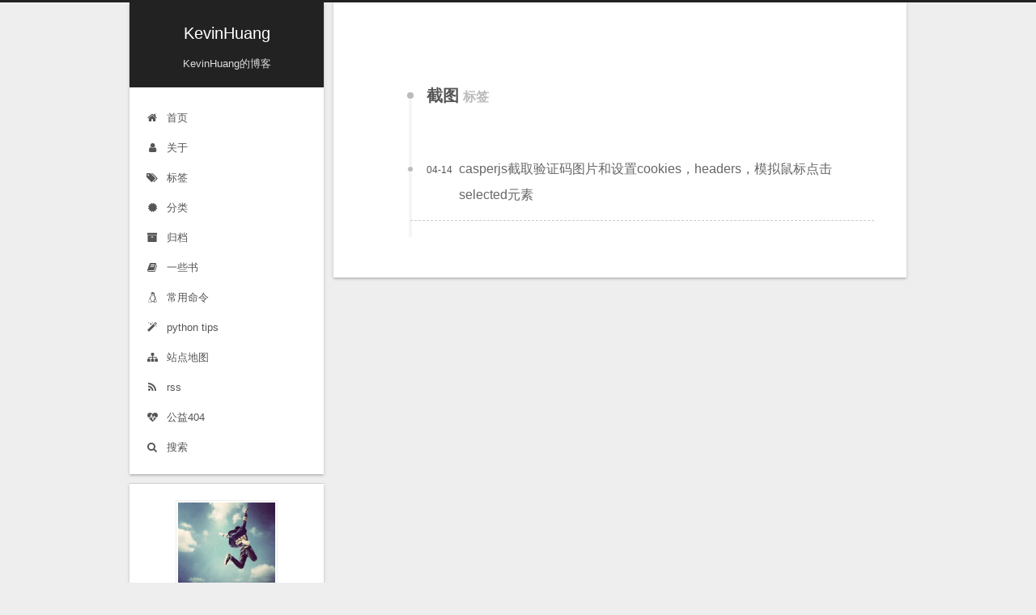

--- FILE ---
content_type: text/html; charset=utf-8
request_url: https://myhuangzhuo.com/tags/%E6%88%AA%E5%9B%BE/
body_size: 8042
content:
<!DOCTYPE html>



  


<html class="theme-next gemini use-motion" lang="zh-Hans">
<head><meta name="generator" content="Hexo 3.9.0">
  <meta charset="UTF-8">
<meta http-equiv="X-UA-Compatible" content="IE=edge">
<meta name="viewport" content="width=device-width, initial-scale=1, maximum-scale=1">
<meta name="theme-color" content="#222">









<meta http-equiv="Cache-Control" content="no-transform">
<meta http-equiv="Cache-Control" content="no-siteapp">
















  
  
  <link href="/lib/fancybox/source/jquery.fancybox.css?v=2.1.5" rel="stylesheet" type="text/css">







<link href="/lib/font-awesome/css/font-awesome.min.css?v=4.6.2" rel="stylesheet" type="text/css">

<link href="/css/main.css?v=5.1.4" rel="stylesheet" type="text/css">


  <link rel="apple-touch-icon" sizes="180x180" href="/images/apple-touch-icon-next.png?v=5.1.4">


  <link rel="icon" type="image/png" sizes="32x32" href="/images/favicon.ico?v=5.1.4">


  <link rel="icon" type="image/png" sizes="16x16" href="/images/favicon.ico?v=5.1.4">


  <link rel="mask-icon" href="/images/favicon.ico?v=5.1.4" color="#222">





  <meta name="keywords" content="git,linux,python,django,flask,openstack,requests_html,uwsgi,selenium,gunicorn,爬虫">





  <link rel="alternate" href="/atom.xml" title="KevinHuang" type="application/atom+xml">






<meta name="description" content="关于python,flask,openstack,requests,爬虫,人生思考相关分享">
<meta name="keywords" content="git,linux,python,django,flask,openstack,requests_html,uwsgi,selenium,gunicorn,爬虫">
<meta property="og:type" content="website">
<meta property="og:title" content="KevinHuang">
<meta property="og:url" content="https://www.myhuangzhuo.com/tags/截图/index.html">
<meta property="og:site_name" content="KevinHuang">
<meta property="og:description" content="关于python,flask,openstack,requests,爬虫,人生思考相关分享">
<meta property="og:locale" content="zh-Hans">
<meta name="twitter:card" content="summary">
<meta name="twitter:title" content="KevinHuang">
<meta name="twitter:description" content="关于python,flask,openstack,requests,爬虫,人生思考相关分享">



<script type="text/javascript" id="hexo.configurations">
  var NexT = window.NexT || {};
  var CONFIG = {
    root: '/',
    scheme: 'Gemini',
    version: '5.1.4',
    sidebar: {"position":"left","display":"post","offset":12,"b2t":false,"scrollpercent":false,"onmobile":false},
    fancybox: true,
    tabs: true,
    motion: {"enable":true,"async":false,"transition":{"post_block":"fadeIn","post_header":"slideDownIn","post_body":"slideDownIn","coll_header":"slideLeftIn","sidebar":"slideUpIn"}},
    duoshuo: {
      userId: '0',
      author: '博主'
    },
    algolia: {
      applicationID: '',
      apiKey: '',
      indexName: '',
      hits: {"per_page":10},
      labels: {"input_placeholder":"Search for Posts","hits_empty":"We didn't find any results for the search: ${query}","hits_stats":"${hits} results found in ${time} ms"}
    }
  };
</script>



  <link rel="canonical" href="https://www.myhuangzhuo.com/tags/截图/">




<script async src="//pagead2.googlesyndication.com/pagead/js/adsbygoogle.js"></script>
<script>
  (adsbygoogle = window.adsbygoogle || []).push({
    google_ad_client: "ca-pub-9168352917435158",
    enable_page_level_ads: true
  });
</script>
<script async src="https://pagead2.googlesyndication.com/pagead/js/adsbygoogle.js?client=ca-pub-9168352917435158" crossorigin="anonymous"></script>

  <title>标签: 截图 | KevinHuang</title>
  





  <script type="text/javascript">
    var _hmt = _hmt || [];
    (function() {
      var hm = document.createElement("script");
      hm.src = "https://hm.baidu.com/hm.js?4964074496f64a25a39f8b205270162e";
      var s = document.getElementsByTagName("script")[0];
      s.parentNode.insertBefore(hm, s);
    })();
  </script>




</head>

<body itemscope itemtype="http://schema.org/WebPage" lang="zh-Hans">

  
  
    
  

  <div class="container sidebar-position-left ">
    <div class="headband"></div>

    <header id="header" class="header" itemscope itemtype="http://schema.org/WPHeader">
      <div class="header-inner"><div class="site-brand-wrapper">
  <div class="site-meta ">
    

    <div class="custom-logo-site-title">
      <a href="/" class="brand" rel="start">
        <span class="logo-line-before"><i></i></span>
        <span class="site-title">KevinHuang</span>
        <span class="logo-line-after"><i></i></span>
      </a>
    </div>
      
        <h1 class="site-subtitle" itemprop="description">KevinHuang的博客</h1>
      
  </div>

  <div class="site-nav-toggle">
    <button>
      <span class="btn-bar"></span>
      <span class="btn-bar"></span>
      <span class="btn-bar"></span>
    </button>
  </div>
</div>

<nav class="site-nav">
  

  
    <ul id="menu" class="menu">
      
        
        <li class="menu-item menu-item-home">
          <a href="/" rel="section">
            
              <i class="menu-item-icon fa fa-fw fa-home"></i> <br>
            
            首页
          </a>
        </li>
      
        
        <li class="menu-item menu-item-about">
          <a href="/about/" rel="section">
            
              <i class="menu-item-icon fa fa-fw fa-user"></i> <br>
            
            关于
          </a>
        </li>
      
        
        <li class="menu-item menu-item-tags">
          <a href="/tags/" rel="section">
            
              <i class="menu-item-icon fa fa-fw fa-tags"></i> <br>
            
            标签
          </a>
        </li>
      
        
        <li class="menu-item menu-item-categories">
          <a href="/categories/" rel="section">
            
              <i class="menu-item-icon fa fa-fw fa-certificate"></i> <br>
            
            分类
          </a>
        </li>
      
        
        <li class="menu-item menu-item-archives">
          <a href="/archives/" rel="section">
            
              <i class="menu-item-icon fa fa-fw fa-archive"></i> <br>
            
            归档
          </a>
        </li>
      
        
        <li class="menu-item menu-item-books">
          <a href="/books/" rel="section">
            
              <i class="menu-item-icon fa fa-fw fa-book"></i> <br>
            
            一些书
          </a>
        </li>
      
        
        <li class="menu-item menu-item-linux">
          <a href="/cmd/" rel="section">
            
              <i class="menu-item-icon fa fa-fw fa-linux"></i> <br>
            
            常用命令
          </a>
        </li>
      
        
        <li class="menu-item menu-item-pythonic">
          <a href="/pythonic/" rel="section">
            
              <i class="menu-item-icon fa fa-fw fa-magic"></i> <br>
            
            python tips
          </a>
        </li>
      
        
        <li class="menu-item menu-item-sitemap">
          <a href="/sitemap.xml" rel="section">
            
              <i class="menu-item-icon fa fa-fw fa-sitemap"></i> <br>
            
            站点地图
          </a>
        </li>
      
        
        <li class="menu-item menu-item-rss">
          <a href="/atom.xml" rel="section">
            
              <i class="menu-item-icon fa fa-fw fa-feed"></i> <br>
            
            rss
          </a>
        </li>
      
        
        <li class="menu-item menu-item-commonweal">
          <a href="/404/" rel="section">
            
              <i class="menu-item-icon fa fa-fw fa-heartbeat"></i> <br>
            
            公益404
          </a>
        </li>
      

      
        <li class="menu-item menu-item-search">
          
            <a href="javascript:;" class="popup-trigger">
          
            
              <i class="menu-item-icon fa fa-search fa-fw"></i> <br>
            
            搜索
          </a>
        </li>
      
    </ul>
  

  
    <div class="site-search">
      
  <div class="popup search-popup local-search-popup">
  <div class="local-search-header clearfix">
    <span class="search-icon">
      <i class="fa fa-search"></i>
    </span>
    <span class="popup-btn-close">
      <i class="fa fa-times-circle"></i>
    </span>
    <div class="local-search-input-wrapper">
      <input autocomplete="off" placeholder="搜索..." spellcheck="false" type="text" id="local-search-input">
    </div>
  </div>
  <div id="local-search-result"></div>
</div>



    </div>
  
</nav>



 </div>
    </header>

    <main id="main" class="main">
      <div class="main-inner">
        <div class="content-wrap">
          <div id="content" class="content">
            

  
  
  
  <div class="post-block tag">

    <div id="posts" class="posts-collapse">
      <div class="collection-title">
        <h2>截图<small>标签</small>
        </h2>
      </div>

      
        

  <article class="post post-type-normal" itemscope itemtype="http://schema.org/Article">
    <header class="post-header">

      <h3 class="post-title">
        
            <a class="post-title-link" href="/2017-04-14-casperjs-get-Verification-code-pic.html" itemprop="url">
              
                <span itemprop="name">casperjs截取验证码图片和设置cookies，headers，模拟鼠标点击selected元素</span>
              
            </a>
        
      </h3>

      <div class="post-meta">
        <time class="post-time" itemprop="dateCreated" datetime="2017-04-14T10:32:48+08:00" content="2017-04-14">
          04-14
        </time>
      </div>

    </header>
  </article>


      
    </div>

  </div>
  
  
  

  


          </div>
          


          

        </div>
        
          
  
  <div class="sidebar-toggle">
    <div class="sidebar-toggle-line-wrap">
      <span class="sidebar-toggle-line sidebar-toggle-line-first"></span>
      <span class="sidebar-toggle-line sidebar-toggle-line-middle"></span>
      <span class="sidebar-toggle-line sidebar-toggle-line-last"></span>
    </div>
  </div>

  <aside id="sidebar" class="sidebar">
    
    <div class="sidebar-inner">

      

      

      <section class="site-overview-wrap sidebar-panel sidebar-panel-active">
        <div class="site-overview">
          <div class="site-author motion-element" itemprop="author" itemscope itemtype="http://schema.org/Person">
            
              <img class="site-author-image" itemprop="image" src="/uploads/avatar-kevin.jpg" alt="Kevin Huang">
            
              <p class="site-author-name" itemprop="name">Kevin Huang</p>
              <p class="site-description motion-element" itemprop="description"></p>
          </div>

          <nav class="site-state motion-element">

            
              <div class="site-state-item site-state-posts">
              
                <a href="/archives/">
              
                  <span class="site-state-item-count">197</span>
                  <span class="site-state-item-name">日志</span>
                </a>
              </div>
            

            
              
              
              <div class="site-state-item site-state-categories">
                <a href="/categories/index.html">
                  <span class="site-state-item-count">24</span>
                  <span class="site-state-item-name">分类</span>
                </a>
              </div>
            

            
              
              
              <div class="site-state-item site-state-tags">
                <a href="/tags/index.html">
                  <span class="site-state-item-count">84</span>
                  <span class="site-state-item-name">标签</span>
                </a>
              </div>
            

          </nav>

          
            <div class="feed-link motion-element">
              <a href="/atom.xml" rel="alternate">
                <i class="fa fa-rss"></i>
                RSS
              </a>
            </div>
          

          
            <div class="links-of-author motion-element">
                
                  <span class="links-of-author-item">
                    <a href="mailto:huangzhuo492008824@gmail.com" target="_blank" title="E-Mail">
                      
                        <i class="fa fa-fw fa-envelope"></i>E-Mail</a>
                  </span>
                
            </div>
          

          
          

          
          
            <div class="links-of-blogroll motion-element links-of-blogroll-block">
              <div class="links-of-blogroll-title">
                <i class="fa  fa-fw fa-link"></i>
                友情链接
              </div>
              <ul class="links-of-blogroll-list">
                
                  <li class="links-of-blogroll-item">
                    <a href="http://www.dongwm.com/" title="董伟明" target="_blank">董伟明</a>
                  </li>
                
                  <li class="links-of-blogroll-item">
                    <a href="https://foofish.net" title="FOOFISH" target="_blank">FOOFISH</a>
                  </li>
                
                  <li class="links-of-blogroll-item">
                    <a href="https://coolshell.cn/" title="酷壳" target="_blank">酷壳</a>
                  </li>
                
                  <li class="links-of-blogroll-item">
                    <a href="http://blog.knownsec.com/" title="知道创宇" target="_blank">知道创宇</a>
                  </li>
                
                  <li class="links-of-blogroll-item">
                    <a href="http://www.ruanyifeng.com/blog/" title="阮一峰" target="_blank">阮一峰</a>
                  </li>
                
                  <li class="links-of-blogroll-item">
                    <a href="http://www.xiemx.com/" title="求索" target="_blank">求索</a>
                  </li>
                
                  <li class="links-of-blogroll-item">
                    <a href="http://www.sdandroid.com/" title="Sdandroid" target="_blank">Sdandroid</a>
                  </li>
                
                  <li class="links-of-blogroll-item">
                    <a href="http://www.inlab.me/" title="全栈实验室" target="_blank">全栈实验室</a>
                  </li>
                
              </ul>
            </div>
          

          

        </div>
      </section>

      

      

    </div>
  </aside>


        
      </div>
    </main>

    <footer id="footer" class="footer">
      <div class="footer-inner">
        <div class="copyright">&copy; <span itemprop="copyrightYear">2023</span>
  <span class="with-love">
    <i class="fa fa-user"></i>
  </span>
  <span class="author" itemprop="copyrightHolder">Kevin Huang</span>
<a href="https://beian.miit.gov.cn/" target="_blank" title="工业和信息化部ICP/IP地址/域名信息备案管理系统">豫ICP备16018730号-1</a>
  
</div>









        
<div class="busuanzi-count">
  <script async src="https://busuanzi.ibruce.info/busuanzi/2.3/busuanzi.pure.mini.js"></script>

  
    <span class="site-uv">
      <i class="fa fa-user">本站访客数</i>
      <span class="busuanzi-value" id="busuanzi_value_site_uv"></span>
      人次
    </span>
  

  
    <span class="site-pv">
      <i class="fa fa-eye">本站总访问量</i>
      <span class="busuanzi-value" id="busuanzi_value_site_pv"></span>
      次
    </span>
  
</div>








        
      </div>
    </footer>

    
      <div class="back-to-top">
        <i class="fa fa-arrow-up"></i>
        
      </div>
    

    

  </div>

  

<script type="text/javascript">
  if (Object.prototype.toString.call(window.Promise) !== '[object Function]') {
    window.Promise = null;
  }
</script>









  












  
  
    <script type="text/javascript" src="/lib/jquery/index.js?v=2.1.3"></script>
  

  
  
    <script type="text/javascript" src="/lib/fastclick/lib/fastclick.min.js?v=1.0.6"></script>
  

  
  
    <script type="text/javascript" src="/lib/jquery_lazyload/jquery.lazyload.js?v=1.9.7"></script>
  

  
  
    <script type="text/javascript" src="/lib/velocity/velocity.min.js?v=1.2.1"></script>
  

  
  
    <script type="text/javascript" src="/lib/velocity/velocity.ui.min.js?v=1.2.1"></script>
  

  
  
    <script type="text/javascript" src="/lib/fancybox/source/jquery.fancybox.pack.js?v=2.1.5"></script>
  


  


  <script type="text/javascript" src="/js/src/utils.js?v=5.1.4"></script>

  <script type="text/javascript" src="/js/src/motion.js?v=5.1.4"></script>



  
  


  <script type="text/javascript" src="/js/src/affix.js?v=5.1.4"></script>

  <script type="text/javascript" src="/js/src/schemes/pisces.js?v=5.1.4"></script>



  

  


  <script type="text/javascript" src="/js/src/bootstrap.js?v=5.1.4"></script>



  


  




	





  





  












  

  <script type="text/javascript">
    // Popup Window;
    var isfetched = false;
    var isXml = true;
    // Search DB path;
    var search_path = "search.xml";
    if (search_path.length === 0) {
      search_path = "search.xml";
    } else if (/json$/i.test(search_path)) {
      isXml = false;
    }
    var path = "/" + search_path;
    // monitor main search box;

    var onPopupClose = function (e) {
      $('.popup').hide();
      $('#local-search-input').val('');
      $('.search-result-list').remove();
      $('#no-result').remove();
      $(".local-search-pop-overlay").remove();
      $('body').css('overflow', '');
    }

    function proceedsearch() {
      $("body")
        .append('<div class="search-popup-overlay local-search-pop-overlay"></div>')
        .css('overflow', 'hidden');
      $('.search-popup-overlay').click(onPopupClose);
      $('.popup').toggle();
      var $localSearchInput = $('#local-search-input');
      $localSearchInput.attr("autocapitalize", "none");
      $localSearchInput.attr("autocorrect", "off");
      $localSearchInput.focus();
    }

    // search function;
    var searchFunc = function(path, search_id, content_id) {
      'use strict';

      // start loading animation
      $("body")
        .append('<div class="search-popup-overlay local-search-pop-overlay">' +
          '<div id="search-loading-icon">' +
          '<i class="fa fa-spinner fa-pulse fa-5x fa-fw"></i>' +
          '</div>' +
          '</div>')
        .css('overflow', 'hidden');
      $("#search-loading-icon").css('margin', '20% auto 0 auto').css('text-align', 'center');

      $.ajax({
        url: path,
        dataType: isXml ? "xml" : "json",
        async: true,
        success: function(res) {
          // get the contents from search data
          isfetched = true;
          $('.popup').detach().appendTo('.header-inner');
          var datas = isXml ? $("entry", res).map(function() {
            return {
              title: $("title", this).text(),
              content: $("content",this).text(),
              url: $("url" , this).text()
            };
          }).get() : res;
          var input = document.getElementById(search_id);
          var resultContent = document.getElementById(content_id);
          var inputEventFunction = function() {
            var searchText = input.value.trim().toLowerCase();
            var keywords = searchText.split(/[\s\-]+/);
            if (keywords.length > 1) {
              keywords.push(searchText);
            }
            var resultItems = [];
            if (searchText.length > 0) {
              // perform local searching
              datas.forEach(function(data) {
                var isMatch = false;
                var hitCount = 0;
                var searchTextCount = 0;
                var title = data.title.trim();
                var titleInLowerCase = title.toLowerCase();
                var content = data.content.trim().replace(/<[^>]+>/g,"");
                var contentInLowerCase = content.toLowerCase();
                var articleUrl = decodeURIComponent(data.url);
                var indexOfTitle = [];
                var indexOfContent = [];
                // only match articles with not empty titles
                if(title != '') {
                  keywords.forEach(function(keyword) {
                    function getIndexByWord(word, text, caseSensitive) {
                      var wordLen = word.length;
                      if (wordLen === 0) {
                        return [];
                      }
                      var startPosition = 0, position = [], index = [];
                      if (!caseSensitive) {
                        text = text.toLowerCase();
                        word = word.toLowerCase();
                      }
                      while ((position = text.indexOf(word, startPosition)) > -1) {
                        index.push({position: position, word: word});
                        startPosition = position + wordLen;
                      }
                      return index;
                    }

                    indexOfTitle = indexOfTitle.concat(getIndexByWord(keyword, titleInLowerCase, false));
                    indexOfContent = indexOfContent.concat(getIndexByWord(keyword, contentInLowerCase, false));
                  });
                  if (indexOfTitle.length > 0 || indexOfContent.length > 0) {
                    isMatch = true;
                    hitCount = indexOfTitle.length + indexOfContent.length;
                  }
                }

                // show search results

                if (isMatch) {
                  // sort index by position of keyword

                  [indexOfTitle, indexOfContent].forEach(function (index) {
                    index.sort(function (itemLeft, itemRight) {
                      if (itemRight.position !== itemLeft.position) {
                        return itemRight.position - itemLeft.position;
                      } else {
                        return itemLeft.word.length - itemRight.word.length;
                      }
                    });
                  });

                  // merge hits into slices

                  function mergeIntoSlice(text, start, end, index) {
                    var item = index[index.length - 1];
                    var position = item.position;
                    var word = item.word;
                    var hits = [];
                    var searchTextCountInSlice = 0;
                    while (position + word.length <= end && index.length != 0) {
                      if (word === searchText) {
                        searchTextCountInSlice++;
                      }
                      hits.push({position: position, length: word.length});
                      var wordEnd = position + word.length;

                      // move to next position of hit

                      index.pop();
                      while (index.length != 0) {
                        item = index[index.length - 1];
                        position = item.position;
                        word = item.word;
                        if (wordEnd > position) {
                          index.pop();
                        } else {
                          break;
                        }
                      }
                    }
                    searchTextCount += searchTextCountInSlice;
                    return {
                      hits: hits,
                      start: start,
                      end: end,
                      searchTextCount: searchTextCountInSlice
                    };
                  }

                  var slicesOfTitle = [];
                  if (indexOfTitle.length != 0) {
                    slicesOfTitle.push(mergeIntoSlice(title, 0, title.length, indexOfTitle));
                  }

                  var slicesOfContent = [];
                  while (indexOfContent.length != 0) {
                    var item = indexOfContent[indexOfContent.length - 1];
                    var position = item.position;
                    var word = item.word;
                    // cut out 100 characters
                    var start = position - 20;
                    var end = position + 80;
                    if(start < 0){
                      start = 0;
                    }
                    if (end < position + word.length) {
                      end = position + word.length;
                    }
                    if(end > content.length){
                      end = content.length;
                    }
                    slicesOfContent.push(mergeIntoSlice(content, start, end, indexOfContent));
                  }

                  // sort slices in content by search text's count and hits' count

                  slicesOfContent.sort(function (sliceLeft, sliceRight) {
                    if (sliceLeft.searchTextCount !== sliceRight.searchTextCount) {
                      return sliceRight.searchTextCount - sliceLeft.searchTextCount;
                    } else if (sliceLeft.hits.length !== sliceRight.hits.length) {
                      return sliceRight.hits.length - sliceLeft.hits.length;
                    } else {
                      return sliceLeft.start - sliceRight.start;
                    }
                  });

                  // select top N slices in content

                  var upperBound = parseInt('1');
                  if (upperBound >= 0) {
                    slicesOfContent = slicesOfContent.slice(0, upperBound);
                  }

                  // highlight title and content

                  function highlightKeyword(text, slice) {
                    var result = '';
                    var prevEnd = slice.start;
                    slice.hits.forEach(function (hit) {
                      result += text.substring(prevEnd, hit.position);
                      var end = hit.position + hit.length;
                      result += '<b class="search-keyword">' + text.substring(hit.position, end) + '</b>';
                      prevEnd = end;
                    });
                    result += text.substring(prevEnd, slice.end);
                    return result;
                  }

                  var resultItem = '';

                  if (slicesOfTitle.length != 0) {
                    resultItem += "<li><a href='" + articleUrl + "' class='search-result-title'>" + highlightKeyword(title, slicesOfTitle[0]) + "</a>";
                  } else {
                    resultItem += "<li><a href='" + articleUrl + "' class='search-result-title'>" + title + "</a>";
                  }

                  slicesOfContent.forEach(function (slice) {
                    resultItem += "<a href='" + articleUrl + "'>" +
                      "<p class=\"search-result\">" + highlightKeyword(content, slice) +
                      "...</p>" + "</a>";
                  });

                  resultItem += "</li>";
                  resultItems.push({
                    item: resultItem,
                    searchTextCount: searchTextCount,
                    hitCount: hitCount,
                    id: resultItems.length
                  });
                }
              })
            };
            if (keywords.length === 1 && keywords[0] === "") {
              resultContent.innerHTML = '<div id="no-result"><i class="fa fa-search fa-5x" /></div>'
            } else if (resultItems.length === 0) {
              resultContent.innerHTML = '<div id="no-result"><i class="fa fa-frown-o fa-5x" /></div>'
            } else {
              resultItems.sort(function (resultLeft, resultRight) {
                if (resultLeft.searchTextCount !== resultRight.searchTextCount) {
                  return resultRight.searchTextCount - resultLeft.searchTextCount;
                } else if (resultLeft.hitCount !== resultRight.hitCount) {
                  return resultRight.hitCount - resultLeft.hitCount;
                } else {
                  return resultRight.id - resultLeft.id;
                }
              });
              var searchResultList = '<ul class=\"search-result-list\">';
              resultItems.forEach(function (result) {
                searchResultList += result.item;
              })
              searchResultList += "</ul>";
              resultContent.innerHTML = searchResultList;
            }
          }

          if ('auto' === 'auto') {
            input.addEventListener('input', inputEventFunction);
          } else {
            $('.search-icon').click(inputEventFunction);
            input.addEventListener('keypress', function (event) {
              if (event.keyCode === 13) {
                inputEventFunction();
              }
            });
          }

          // remove loading animation
          $(".local-search-pop-overlay").remove();
          $('body').css('overflow', '');

          proceedsearch();
        }
      });
    }

    // handle and trigger popup window;
    $('.popup-trigger').click(function(e) {
      e.stopPropagation();
      if (isfetched === false) {
        searchFunc(path, 'local-search-input', 'local-search-result');
      } else {
        proceedsearch();
      };
    });

    $('.popup-btn-close').click(onPopupClose);
    $('.popup').click(function(e){
      e.stopPropagation();
    });
    $(document).on('keyup', function (event) {
      var shouldDismissSearchPopup = event.which === 27 &&
        $('.search-popup').is(':visible');
      if (shouldDismissSearchPopup) {
        onPopupClose();
      }
    });
  </script>





  

  
  <script src="https://cdn1.lncld.net/static/js/av-core-mini-0.6.4.js"></script>
  <script>AV.initialize("N3To5uAGXOFj7WwQzEzGe3TR-gzGzoHsz", "GS4clcC15beb1OAdUpnrp9mY");</script>
  <script>
    function showTime(Counter) {
      var query = new AV.Query(Counter);
      var entries = [];
      var $visitors = $(".leancloud_visitors");

      $visitors.each(function () {
        entries.push( $(this).attr("id").trim() );
      });

      query.containedIn('url', entries);
      query.find()
        .done(function (results) {
          var COUNT_CONTAINER_REF = '.leancloud-visitors-count';

          if (results.length === 0) {
            $visitors.find(COUNT_CONTAINER_REF).text(0);
            return;
          }

          for (var i = 0; i < results.length; i++) {
            var item = results[i];
            var url = item.get('url');
            var time = item.get('time');
            var element = document.getElementById(url);

            $(element).find(COUNT_CONTAINER_REF).text(time);
          }
          for(var i = 0; i < entries.length; i++) {
            var url = entries[i];
            var element = document.getElementById(url);
            var countSpan = $(element).find(COUNT_CONTAINER_REF);
            if( countSpan.text() == '') {
              countSpan.text(0);
            }
          }
        })
        .fail(function (object, error) {
          console.log("Error: " + error.code + " " + error.message);
        });
    }

    function addCount(Counter) {
      var $visitors = $(".leancloud_visitors");
      var url = $visitors.attr('id').trim();
      var title = $visitors.attr('data-flag-title').trim();
      var query = new AV.Query(Counter);

      query.equalTo("url", url);
      query.find({
        success: function(results) {
          if (results.length > 0) {
            var counter = results[0];
            counter.fetchWhenSave(true);
            counter.increment("time");
            counter.save(null, {
              success: function(counter) {
                var $element = $(document.getElementById(url));
                $element.find('.leancloud-visitors-count').text(counter.get('time'));
              },
              error: function(counter, error) {
                console.log('Failed to save Visitor num, with error message: ' + error.message);
              }
            });
          } else {
            var newcounter = new Counter();
            /* Set ACL */
            var acl = new AV.ACL();
            acl.setPublicReadAccess(true);
            acl.setPublicWriteAccess(true);
            newcounter.setACL(acl);
            /* End Set ACL */
            newcounter.set("title", title);
            newcounter.set("url", url);
            newcounter.set("time", 1);
            newcounter.save(null, {
              success: function(newcounter) {
                var $element = $(document.getElementById(url));
                $element.find('.leancloud-visitors-count').text(newcounter.get('time'));
              },
              error: function(newcounter, error) {
                console.log('Failed to create');
              }
            });
          }
        },
        error: function(error) {
          console.log('Error:' + error.code + " " + error.message);
        }
      });
    }

    $(function() {
      var Counter = AV.Object.extend("Counter");
      if ($('.leancloud_visitors').length == 1) {
        addCount(Counter);
      } else if ($('.post-title-link').length > 1) {
        showTime(Counter);
      }
    });
  </script>



  

  
<script>
(function(){
    var bp = document.createElement('script');
    var curProtocol = window.location.protocol.split(':')[0];
    if (curProtocol === 'https') {
        bp.src = 'https://zz.bdstatic.com/linksubmit/push.js';        
    }
    else {
        bp.src = 'http://push.zhanzhang.baidu.com/push.js';
    }
    var s = document.getElementsByTagName("script")[0];
    s.parentNode.insertBefore(bp, s);
})();
</script>


  
  

  

  

  

</body>
</html>


--- FILE ---
content_type: text/html; charset=utf-8
request_url: https://www.google.com/recaptcha/api2/aframe
body_size: 249
content:
<!DOCTYPE HTML><html><head><meta http-equiv="content-type" content="text/html; charset=UTF-8"></head><body><script nonce="k7NDfGdrQPT7_JcMFitAzQ">/** Anti-fraud and anti-abuse applications only. See google.com/recaptcha */ try{var clients={'sodar':'https://pagead2.googlesyndication.com/pagead/sodar?'};window.addEventListener("message",function(a){try{if(a.source===window.parent){var b=JSON.parse(a.data);var c=clients[b['id']];if(c){var d=document.createElement('img');d.src=c+b['params']+'&rc='+(localStorage.getItem("rc::a")?sessionStorage.getItem("rc::b"):"");window.document.body.appendChild(d);sessionStorage.setItem("rc::e",parseInt(sessionStorage.getItem("rc::e")||0)+1);localStorage.setItem("rc::h",'1769022029604');}}}catch(b){}});window.parent.postMessage("_grecaptcha_ready", "*");}catch(b){}</script></body></html>